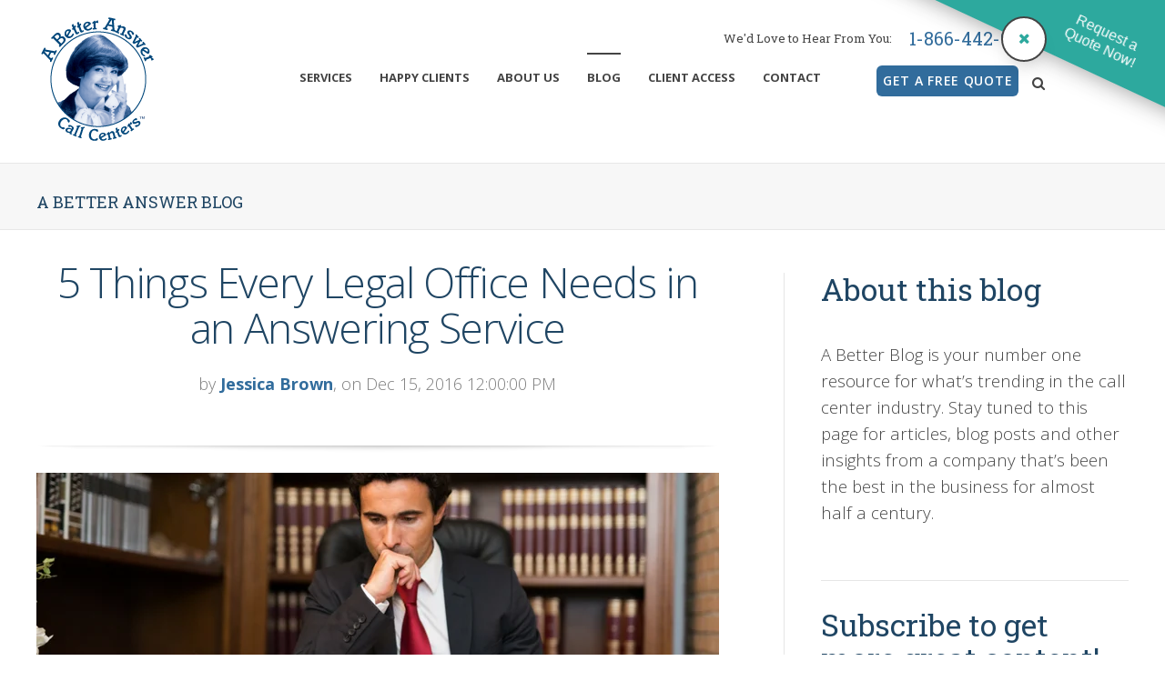

--- FILE ---
content_type: text/html; charset=UTF-8
request_url: https://www.abetteranswer.com/blog/5-things-every-legal-office-needs-in-an-answering-service-1
body_size: 12819
content:
<!doctype html><!--[if lt IE 7]> <html class="no-js lt-ie9 lt-ie8 lt-ie7" lang="en-us" > <![endif]--><!--[if IE 7]>    <html class="no-js lt-ie9 lt-ie8" lang="en-us" >        <![endif]--><!--[if IE 8]>    <html class="no-js lt-ie9" lang="en-us" >               <![endif]--><!--[if gt IE 8]><!--><html class="no-js" lang="en-us"><!--<![endif]--><head>
    <meta charset="utf-8">
    <meta http-equiv="X-UA-Compatible" content="IE=edge,chrome=1">
    <meta name="author" content="Jessica Brown">
    <meta name="description" content="If you’re considering hiring an answering service for your legal office, make sure they can offer you these five services. ">
    <meta name="generator" content="HubSpot">
    <title>5 Things Every Legal Office Needs in an Answering Service</title>
    <link rel="shortcut icon" href="https://www.abetteranswer.com/hs-fs/file-1960226934-ico/Images2/favicon.ico">
    
<meta name="viewport" content="width=device-width, initial-scale=1">

    <script src="/hs/hsstatic/jquery-libs/static-1.1/jquery/jquery-1.7.1.js"></script>
<script>hsjQuery = window['jQuery'];</script>
    <meta property="og:description" content="If you’re considering hiring an answering service for your legal office, make sure they can offer you these five services. ">
    <meta property="og:title" content="5 Things Every Legal Office Needs in an Answering Service">
    <meta name="twitter:description" content="If you’re considering hiring an answering service for your legal office, make sure they can offer you these five services. ">
    <meta name="twitter:title" content="5 Things Every Legal Office Needs in an Answering Service">

    

    

    <style>
a.cta_button{-moz-box-sizing:content-box !important;-webkit-box-sizing:content-box !important;box-sizing:content-box !important;vertical-align:middle}.hs-breadcrumb-menu{list-style-type:none;margin:0px 0px 0px 0px;padding:0px 0px 0px 0px}.hs-breadcrumb-menu-item{float:left;padding:10px 0px 10px 10px}.hs-breadcrumb-menu-divider:before{content:'›';padding-left:10px}.hs-featured-image-link{border:0}.hs-featured-image{float:right;margin:0 0 20px 20px;max-width:50%}@media (max-width: 568px){.hs-featured-image{float:none;margin:0;width:100%;max-width:100%}}.hs-screen-reader-text{clip:rect(1px, 1px, 1px, 1px);height:1px;overflow:hidden;position:absolute !important;width:1px}
</style>

<link rel="stylesheet" href="https://www.abetteranswer.com/hubfs/hub_generated/module_assets/1/6732124531/1744459403173/module_Site_Search_Input_CLONE.min.css">
<link rel="stylesheet" href="/hs/hsstatic/BlogSocialSharingSupport/static-1.258/bundles/project.css">
<link rel="stylesheet" href="/hs/hsstatic/AsyncSupport/static-1.501/sass/comments_listing_asset.css">
<link rel="stylesheet" href="/hs/hsstatic/AsyncSupport/static-1.501/sass/rss_post_listing.css">

    


    
<!--  Added by GoogleAnalytics integration -->
<script>
var _hsp = window._hsp = window._hsp || [];
_hsp.push(['addPrivacyConsentListener', function(consent) { if (consent.allowed || (consent.categories && consent.categories.analytics)) {
  (function(i,s,o,g,r,a,m){i['GoogleAnalyticsObject']=r;i[r]=i[r]||function(){
  (i[r].q=i[r].q||[]).push(arguments)},i[r].l=1*new Date();a=s.createElement(o),
  m=s.getElementsByTagName(o)[0];a.async=1;a.src=g;m.parentNode.insertBefore(a,m)
})(window,document,'script','//www.google-analytics.com/analytics.js','ga');
  ga('create','UA-8700094-1','auto');
  ga('send','pageview');
}}]);
</script>

<!-- /Added by GoogleAnalytics integration -->


<meta name="google-site-verification" content="KL9dW0l-Qr2p6XlHuz4_NT5zMvZ3L69vCohtw-rS2Cw">

<meta name="msvalidate.01" content="3961A0B0EF2384803E22B220299F147F">



<!-- Google Tag Manager -->
<script>(function(w,d,s,l,i){w[l]=w[l]||[];w[l].push({'gtm.start':
new Date().getTime(),event:'gtm.js'});var f=d.getElementsByTagName(s)[0],
j=d.createElement(s),dl=l!='dataLayer'?'&l='+l:'';j.async=true;j.src=
'https://www.googletagmanager.com/gtm.js?id='+i+dl;f.parentNode.insertBefore(j,f);
})(window,document,'script','dataLayer','GTM-TL2SLWQ');</script>
<!-- End Google Tag Manager -->

<!-- Facebook Pixel Code -->
<script>
!function(f,b,e,v,n,t,s){if(f.fbq)return;n=f.fbq=function(){n.callMethod?
n.callMethod.apply(n,arguments):n.queue.push(arguments)};if(!f._fbq)f._fbq=n;
n.push=n;n.loaded=!0;n.version='2.0';n.queue=[];t=b.createElement(e);t.async=!0;
t.src=v;s=b.getElementsByTagName(e)[0];s.parentNode.insertBefore(t,s)}(window,
document,'script','https://connect.facebook.net/en_US/fbevents.js');
fbq('init', '602865229879969');
fbq('track', 'PageView');
</script>
<noscript>&lt;img  height="1" width="1" style="display:none" src="https://www.facebook.com/tr?id=602865229879969&amp;amp;ev=PageView&amp;amp;noscript=1"&gt;</noscript>
<!-- DO NOT MODIFY -->
<!-- End Facebook Pixel Code -->

<!-- Site Schema-->
<script type="application/ld+json">
 
     "@context": "http://schema.org",
     "@type": "Organization",
     "mainEntityOfPage":{
          "@type":"WebPage",
          "@id":"https://www.abetteranswer.com/blog/5-things-every-legal-office-needs-in-an-answering-service-1",
          "description": "If you’re considering hiring an answering service for your legal office, make sure they can offer you these five services. "
     },
     "url": "http://www.abetteranswer.com",
     "logo": "https://cdn2.hubspot.net/hubfs/131482/optimized/ABA_Logo_-_June_Picture_Blue_Trademark%20(1).png",
     "image": "https://www.abetteranswer.com/hs-fs/hubfs/optimized/ABA_Logo_-_June_Picture_Blue_Trademark%20(1).png?width=135&name=ABA_Logo_-_June_Picture_Blue_Trademark%20(1).png",
     "name": "A Better Answer",
     "alternateName": "A Better Answer",
      "naics": "56142",
      "description": "For nearly 50 years, A Better Answer has been 100% female owned and operated — a Certified Minority Owned Business. Each of A Better Answer’s regional offices (Dallas, Fort Worth and Houston) have been and continue to serve their local communities with the latest technology and most creative professional call handling techniques.",
     "address": {
          "@type": "PostalAddress",
          "streetAddress": "1410 G Avenue ",
          "addressLocality": "Plano",
          "addressRegion": "TX",
          "addressCountry": "United States",
          "postalCode": "75074"
     },
     "telephone": "9729434408",
     "email": "customercare@abetteranswer.com",
     "sameAs": [
          https://www.facebook.com/ABetterAnswer/",
          https://www.instagram.com/abetteranswer/",
               
}
</script>
<!-- End Schema -->


<meta name="robots" content="all">

<script>
    (function(w,d,t,u,n,a,m){w['MauticTrackingObject']=n;
        w[n]=w[n]||function(){(w[n].q=w[n].q||[]).push(arguments)},a=d.createElement(t),
        m=d.getElementsByTagName(t)[0];a.async=1;a.src=u;m.parentNode.insertBefore(a,m)
    })(window,document,'script','https://marketing.abetteranswer.co/mtc.js','mt');

    mt('send', 'pageview');
</script>
<meta property="og:image" content="https://www.abetteranswer.com/hubfs/Blog_header_images/Untitled%20design%20(3).png">
<meta property="og:image:width" content="800">
<meta property="og:image:height" content="288">
<meta property="og:image:alt" content="Untitled design (3).png">
<meta name="twitter:image" content="https://www.abetteranswer.com/hubfs/Blog_header_images/Untitled%20design%20(3).png">
<meta name="twitter:image:alt" content="Untitled design (3).png">

<meta property="og:url" content="https://www.abetteranswer.com/blog/5-things-every-legal-office-needs-in-an-answering-service-1">
<meta name="twitter:card" content="summary_large_image">

<link rel="canonical" href="https://www.abetteranswer.com/blog/5-things-every-legal-office-needs-in-an-answering-service-1">

<meta property="og:type" content="article">
<link rel="alternate" type="application/rss+xml" href="https://www.abetteranswer.com/blog/rss.xml">
<meta name="twitter:domain" content="www.abetteranswer.com">
<script src="//platform.linkedin.com/in.js" type="text/javascript">
    lang: en_US
</script>

<meta http-equiv="content-language" content="en-us">
<link rel="stylesheet" href="//7052064.fs1.hubspotusercontent-na1.net/hubfs/7052064/hub_generated/template_assets/DEFAULT_ASSET/1767723259071/template_layout.min.css">


<link rel="stylesheet" href="https://www.abetteranswer.com/hubfs/hub_generated/template_assets/1/3917970962/1744346488552/template_Act-Theme.min.css">


    <!-- Act Theme Main.js, please do not delete -->
<script src="//cdn2.hubspot.net/hub/273774/file-1924801657-js/mp/themes/Act-Theme/js/act-async-load.js"></script>
<!--/ Act Theme Main.js, please do not delete -->







    

</head>
<body class="act-theme act-blog-i-template   hs-content-id-4686866560 hs-blog-post hs-content-path-blog-5-things-every-legal-office-needs-in-an-answe hs-content-name-5-things-every-legal-office-needs-in-an-answering- hs-blog-name-a-better-answer-blog hs-blog-id-735562965" style="">
    <div class="header-container-wrapper">
    <div class="header-container container-fluid">

<div class="row-fluid-wrapper row-depth-1 row-number-1 ">
<div class="row-fluid ">
<div class="span12 widget-span widget-type-global_group " style="" data-widget-type="global_group" data-x="0" data-w="12">
<div class="" data-global-widget-path="generated_global_groups/3910410539.html"><div class="row-fluid-wrapper row-depth-1 row-number-1 ">
<div class="row-fluid ">
<div class="span12 widget-span widget-type-cell header-wrapper with-navigation" style="" data-widget-type="cell" data-x="0" data-w="12">

<div class="row-fluid-wrapper row-depth-1 row-number-2 ">
<div class="row-fluid ">
<div class="span12 widget-span widget-type-cell header-inner-wrapper centered" style="" data-widget-type="cell" data-x="0" data-w="12">

<div class="row-fluid-wrapper row-depth-1 row-number-3 ">
<div class="row-fluid ">
<div class="span2 widget-span widget-type-logo header-logo widget-span--first" style="" data-widget-type="logo" data-x="0" data-w="2">
<div class="cell-wrapper layout-widget-wrapper">
<span id="hs_cos_wrapper_module_14577265407913" class="hs_cos_wrapper hs_cos_wrapper_widget hs_cos_wrapper_type_logo" style="" data-hs-cos-general-type="widget" data-hs-cos-type="logo"><a href="//www.abetteranswer.com" id="hs-link-module_14577265407913" style="border-width:0px;border:0px;"><img src="https://www.abetteranswer.com/hs-fs/hubfs/optimized/ABA_Logo_-_June_Picture_Blue_Trademark%20(1).png?width=135&amp;height=146&amp;name=ABA_Logo_-_June_Picture_Blue_Trademark%20(1).png" class="hs-image-widget " height="146" style="height: auto;width:135px;border-width:0px;border:0px;" width="135" alt="A Better Answer Call Centers" title="A Better Answer Call Centers" srcset="https://www.abetteranswer.com/hs-fs/hubfs/optimized/ABA_Logo_-_June_Picture_Blue_Trademark%20(1).png?width=68&amp;height=73&amp;name=ABA_Logo_-_June_Picture_Blue_Trademark%20(1).png 68w, https://www.abetteranswer.com/hs-fs/hubfs/optimized/ABA_Logo_-_June_Picture_Blue_Trademark%20(1).png?width=135&amp;height=146&amp;name=ABA_Logo_-_June_Picture_Blue_Trademark%20(1).png 135w, https://www.abetteranswer.com/hs-fs/hubfs/optimized/ABA_Logo_-_June_Picture_Blue_Trademark%20(1).png?width=203&amp;height=219&amp;name=ABA_Logo_-_June_Picture_Blue_Trademark%20(1).png 203w, https://www.abetteranswer.com/hs-fs/hubfs/optimized/ABA_Logo_-_June_Picture_Blue_Trademark%20(1).png?width=270&amp;height=292&amp;name=ABA_Logo_-_June_Picture_Blue_Trademark%20(1).png 270w, https://www.abetteranswer.com/hs-fs/hubfs/optimized/ABA_Logo_-_June_Picture_Blue_Trademark%20(1).png?width=338&amp;height=365&amp;name=ABA_Logo_-_June_Picture_Blue_Trademark%20(1).png 338w, https://www.abetteranswer.com/hs-fs/hubfs/optimized/ABA_Logo_-_June_Picture_Blue_Trademark%20(1).png?width=405&amp;height=438&amp;name=ABA_Logo_-_June_Picture_Blue_Trademark%20(1).png 405w" sizes="(max-width: 135px) 100vw, 135px"></a></span></div><!--end layout-widget-wrapper -->
</div><!--end widget-span -->
<div class="span7 widget-span widget-type-menu menu-reset flyouts-fade flyouts-slide main-navigation sticky menu-top-45" style="" data-widget-type="menu" data-x="2" data-w="7">
<div class="cell-wrapper layout-widget-wrapper">
<span id="hs_cos_wrapper_module_14577265407914" class="hs_cos_wrapper hs_cos_wrapper_widget hs_cos_wrapper_type_menu" style="" data-hs-cos-general-type="widget" data-hs-cos-type="menu"><div id="hs_menu_wrapper_module_14577265407914" class="hs-menu-wrapper active-branch flyouts hs-menu-flow-horizontal" role="navigation" data-sitemap-name="default" data-menu-id="2568111542" aria-label="Navigation Menu">
 <ul role="menu" class="active-branch">
  <li class="hs-menu-item hs-menu-depth-1 hs-item-has-children" role="none"><a href="https://www.abetteranswer.com/services" aria-haspopup="true" aria-expanded="false" role="menuitem">Services</a>
   <ul role="menu" class="hs-menu-children-wrapper">
    <li class="hs-menu-item hs-menu-depth-2" role="none"><a href="https://www.abetteranswer.com/services-and-pricing-tiers" role="menuitem">Pricing Packages</a></li>
    <li class="hs-menu-item hs-menu-depth-2 hs-item-has-children" role="none"><a href="https://www.abetteranswer.com/industries-we-serve" role="menuitem">Industries We Serve</a>
     <ul role="menu" class="hs-menu-children-wrapper">
      <li class="hs-menu-item hs-menu-depth-3" role="none"><a href="https://www.abetteranswer.com/medical-answering-service" role="menuitem">Medical Practices</a></li>
      <li class="hs-menu-item hs-menu-depth-3" role="none"><a href="https://www.abetteranswer.com/law-firms-and-attorneys" role="menuitem">Law Firms &amp; Attorneys</a></li>
      <li class="hs-menu-item hs-menu-depth-3" role="none"><a href="https://www.abetteranswer.com/retail-businesses" role="menuitem">Retail Businesses</a></li>
      <li class="hs-menu-item hs-menu-depth-3" role="none"><a href="https://www.abetteranswer.com/small-businesses" role="menuitem">Small Businesses</a></li>
      <li class="hs-menu-item hs-menu-depth-3" role="none"><a href="https://www.abetteranswer.com/startups" role="menuitem">Startup Businesses</a></li>
     </ul></li>
    <li class="hs-menu-item hs-menu-depth-2" role="none"><a href="https://www.abetteranswer.com/bilingual-services" role="menuitem">Bilingual Services</a></li>
    <li class="hs-menu-item hs-menu-depth-2" role="none"><a href="https://www.abetteranswer.com/virtual-assistant-services" role="menuitem">Virtual Assistant Services</a></li>
    <li class="hs-menu-item hs-menu-depth-2" role="none"><a href="https://www.abetteranswer.com/faqs" role="menuitem">FAQ</a></li>
   </ul></li>
  <li class="hs-menu-item hs-menu-depth-1" role="none"><a href="https://www.abetteranswer.com/happy-clients" role="menuitem">Happy Clients</a></li>
  <li class="hs-menu-item hs-menu-depth-1 hs-item-has-children" role="none"><a href="https://www.abetteranswer.com/about-us" aria-haspopup="true" aria-expanded="false" role="menuitem">About Us</a>
   <ul role="menu" class="hs-menu-children-wrapper">
    <li class="hs-menu-item hs-menu-depth-2" role="none"><a href="https://www.abetteranswer.com/history" role="menuitem">History</a></li>
    <li class="hs-menu-item hs-menu-depth-2" role="none"><a href="https://www.abetteranswer.com/leadership" role="menuitem">Our Leadership</a></li>
    <li class="hs-menu-item hs-menu-depth-2" role="none"><a href="https://www.abetteranswer.com/awards" role="menuitem">Awards</a></li>
    <li class="hs-menu-item hs-menu-depth-2" role="none"><a href="https://www.abetteranswer.com/our-charities" role="menuitem">Our Charities</a></li>
    <li class="hs-menu-item hs-menu-depth-2" role="none"><a href="https://www.abetteranswer.com/call-handling-heroes" role="menuitem">Meet Our Call Handling Heroes</a></li>
   </ul></li>
  <li class="hs-menu-item hs-menu-depth-1 active active-branch" role="none"><a href="https://www.abetteranswer.com/blog" role="menuitem">Blog</a></li>
  <li class="hs-menu-item hs-menu-depth-1" role="none"><a href="https://www.abetteranswer.com/clients" role="menuitem">Client Access</a></li>
  <li class="hs-menu-item hs-menu-depth-1" role="none"><a href="https://www.abetteranswer.com/contact" role="menuitem">Contact</a></li>
 </ul>
</div></span></div><!--end layout-widget-wrapper -->
</div><!--end widget-span -->
<div class="span3 widget-span widget-type-cell header_cta menu-top-10" style="" data-widget-type="cell" data-x="9" data-w="3">

<div class="row-fluid-wrapper row-depth-1 row-number-4 ">
<div class="row-fluid ">
<div class="span12 widget-span widget-type-custom_widget header-phone" style="" data-widget-type="custom_widget" data-x="0" data-w="12">
<div id="hs_cos_wrapper_module_1532627577429161" class="hs_cos_wrapper hs_cos_wrapper_widget hs_cos_wrapper_type_module" style="" data-hs-cos-general-type="widget" data-hs-cos-type="module"><span class="header-phone_label">We'd Love to Hear From You:</span><a class="header-phone_link" href="tel:1-866-442-9500">1-866-442-9500</a></div>

</div><!--end widget-span -->
</div><!--end row-->
</div><!--end row-wrapper -->

<div class="row-fluid-wrapper row-depth-1 row-number-5 ">
<div class="row-fluid ">
<div class="span12 widget-span widget-type-rich_text header-ctas" style="" data-widget-type="rich_text" data-x="0" data-w="12">
<div class="cell-wrapper layout-widget-wrapper">
<span id="hs_cos_wrapper_module_14591915540911615" class="hs_cos_wrapper hs_cos_wrapper_widget hs_cos_wrapper_type_rich_text" style="" data-hs-cos-general-type="widget" data-hs-cos-type="rich_text"><p><!--HubSpot Call-to-Action Code --><span class="hs-cta-wrapper" id="hs-cta-wrapper-50344ecf-861c-4fe6-a146-a87233d09839"><span class="hs-cta-node hs-cta-50344ecf-861c-4fe6-a146-a87233d09839" id="hs-cta-50344ecf-861c-4fe6-a146-a87233d09839"><!--[if lte IE 8]><div id="hs-cta-ie-element"></div><![endif]--><a href="https://hubspot-cta-redirect-na2-prod.s3.amazonaws.com/cta/redirect/131482/50344ecf-861c-4fe6-a146-a87233d09839"><img class="hs-cta-img" id="hs-cta-img-50344ecf-861c-4fe6-a146-a87233d09839" style="border-width:0px;" src="https://hubspot-no-cache-na2-prod.s3.amazonaws.com/cta/default/131482/50344ecf-861c-4fe6-a146-a87233d09839.png" alt="GET A FREE QUOTE"></a></span><script charset="utf-8" src="/hs/cta/cta/current.js"></script><script type="text/javascript"> hbspt.cta._relativeUrls=true;hbspt.cta.load(131482, '50344ecf-861c-4fe6-a146-a87233d09839', {"useNewLoader":"true","region":"na2"}); </script></span><!-- end HubSpot Call-to-Action Code --></p>
<div class="menu-search-button"><a class="fss-open-btn" href="#"><i class="fa fa-search"></i><span>search</span></a></div></span>
</div><!--end layout-widget-wrapper -->
</div><!--end widget-span -->
</div><!--end row-->
</div><!--end row-wrapper -->

</div><!--end widget-span -->
</div><!--end row-->
</div><!--end row-wrapper -->

<div class="row-fluid-wrapper row-depth-1 row-number-6 ">
<div class="row-fluid ">
<div class="span12 widget-span widget-type-cell fullscreen-search" style="" data-widget-type="cell" data-x="0" data-w="12">

<div class="row-fluid-wrapper row-depth-1 row-number-7 ">
<div class="row-fluid ">
<div class="span12 widget-span widget-type-custom_widget " style="" data-widget-type="custom_widget" data-x="0" data-w="12">
<div id="hs_cos_wrapper_module_1544644414338237" class="hs_cos_wrapper hs_cos_wrapper_widget hs_cos_wrapper_type_module" style="" data-hs-cos-general-type="widget" data-hs-cos-type="module">

<div class="hs-search-field"> 
    <div class="hs-search-field__bar"> 
      <form action="/search-results">
        <input type="text" class="hs-search-field__input" name="term" autocomplete="off" placeholder="">

        
      </form>
    </div>
    <ul class="hs-search-field__suggestions"></ul>
</div></div>

</div><!--end widget-span -->
</div><!--end row-->
</div><!--end row-wrapper -->

</div><!--end widget-span -->
</div><!--end row-->
</div><!--end row-wrapper -->

</div><!--end widget-span -->
</div><!--end row-->
</div><!--end row-wrapper -->

</div><!--end widget-span -->
</div><!--end row-->
</div><!--end row-wrapper -->
</div>
</div><!--end widget-span -->
</div><!--end row-->
</div><!--end row-wrapper -->

    </div><!--end header -->
</div><!--end header wrapper -->

<div class="body-container-wrapper">
    <div class="body-container container-fluid">

<div class="row-fluid-wrapper row-depth-1 row-number-1 ">
<div class="row-fluid ">
<div class="span12 widget-span widget-type-cell page-title-wrapper" style="" data-widget-type="cell" data-x="0" data-w="12">

<div class="row-fluid-wrapper row-depth-1 row-number-2 ">
<div class="row-fluid ">
<div class="span12 widget-span widget-type-cell centered" style="" data-widget-type="cell" data-x="0" data-w="12">

<div class="row-fluid-wrapper row-depth-1 row-number-3 ">
<div class="row-fluid ">
<div class="span12 widget-span widget-type-raw_jinja page-title" style="" data-widget-type="raw_jinja" data-x="0" data-w="12">
<h1>A Better Answer Blog</h1></div><!--end widget-span -->

</div><!--end row-->
</div><!--end row-wrapper -->

</div><!--end widget-span -->
</div><!--end row-->
</div><!--end row-wrapper -->

</div><!--end widget-span -->
</div><!--end row-->
</div><!--end row-wrapper -->

<div class="row-fluid-wrapper row-depth-1 row-number-4 ">
<div class="row-fluid ">
<div class="span12 widget-span widget-type-cell content-section columns-section" style="" data-widget-type="cell" data-x="0" data-w="12">

<div class="row-fluid-wrapper row-depth-1 row-number-5 ">
<div class="row-fluid ">
<div class="span12 widget-span widget-type-cell centered column-equal-height medium-stack" style="" data-widget-type="cell" data-x="0" data-w="12">

<div class="row-fluid-wrapper row-depth-1 row-number-6 ">
<div class="row-fluid ">
<div class="span8 widget-span widget-type-cell column padding-right" style="" data-widget-type="cell" data-x="0" data-w="8">

<div class="row-fluid-wrapper row-depth-1 row-number-7 ">
<div class="row-fluid ">
<div class="span12 widget-span widget-type-blog_content " style="" data-widget-type="blog_content" data-x="0" data-w="12">
<div class="act-blog-inner-template act-blog-inner-template-single-post">
    
    
    
    
    
    
    
        <div class="act-blog-post-header section-intro smaller">
            <h2 class="act-blog-post-title"><span id="hs_cos_wrapper_name" class="hs_cos_wrapper hs_cos_wrapper_meta_field hs_cos_wrapper_type_text" style="" data-hs-cos-general-type="meta_field" data-hs-cos-type="text">5 Things Every Legal Office Needs in an Answering Service</span></h2>
            <p class="act-blog-post-header-data"><span class="act-blog-post-author-top-intro">by</span> <a class="act-blog-post-author-top-name" href="https://www.abetteranswer.com/blog/author/jessica-brown">Jessica Brown</a><span class="act-blog-post-published-on">, on Dec 15, 2016 12:00:00 PM</span></p>
        </div>
    
    
    
    
    
    
    
    
    
        <div class="act-blog-post-body clearfix">
            <span id="hs_cos_wrapper_post_body" class="hs_cos_wrapper hs_cos_wrapper_meta_field hs_cos_wrapper_type_rich_text" style="" data-hs-cos-general-type="meta_field" data-hs-cos-type="rich_text"><p><img src="https://www.abetteranswer.com/hs-fs/hubfs/Blog_header_images/Untitled%20design%20(3).png?width=750&amp;name=Untitled%20design%20(3).png" alt="Answering services every legal office needs" width="750" style="display: block; margin-left: auto; margin-right: auto; width: 750px;" title="Answering services every legal office needs" caption="false" data-constrained="true" srcset="https://www.abetteranswer.com/hs-fs/hubfs/Blog_header_images/Untitled%20design%20(3).png?width=375&amp;name=Untitled%20design%20(3).png 375w, https://www.abetteranswer.com/hs-fs/hubfs/Blog_header_images/Untitled%20design%20(3).png?width=750&amp;name=Untitled%20design%20(3).png 750w, https://www.abetteranswer.com/hs-fs/hubfs/Blog_header_images/Untitled%20design%20(3).png?width=1125&amp;name=Untitled%20design%20(3).png 1125w, https://www.abetteranswer.com/hs-fs/hubfs/Blog_header_images/Untitled%20design%20(3).png?width=1500&amp;name=Untitled%20design%20(3).png 1500w, https://www.abetteranswer.com/hs-fs/hubfs/Blog_header_images/Untitled%20design%20(3).png?width=1875&amp;name=Untitled%20design%20(3).png 1875w, https://www.abetteranswer.com/hs-fs/hubfs/Blog_header_images/Untitled%20design%20(3).png?width=2250&amp;name=Untitled%20design%20(3).png 2250w" sizes="(max-width: 750px) 100vw, 750px"></p>
<p>Law practices can be demanding and complex. On account of this, many are hesitant to outsource customer service because of a fear that they won’t be represented properly to current and prospective clients. Fortunately, the right answering service can serve as an extension of your brand and reinforce the same qualities your staff embodies on a daily basis.</p>
<!--more--><p>The only question is, what qualities do you want your answering service to represent? Professionalism? Trust? An experienced answering service can serve as an extension of your brand and reinforce the same qualities your staff embodies on a daily basis. Plus, hiring an answering service allows you to focus on your core business of handling your clients’ legal matters.</p>
<p>Here are five things every legal office needs in an answering service:</p>
<h3><strong style="background-color: transparent; font-size: 1em;">1. Specialization</strong></h3>
<p>Your legal office specializes in a particular area of the law and your answering service should know that area. The call center representatives should be well versed in what you do and the needs of your clients. You should also feel secure in knowing that the right calls will be escalated to the right person in your office, if needed. The right answering service will be a seamless extension of your office.</p>
<h3><strong style="background-color: transparent; font-size: 1em;">2. Flexibility</strong></h3>
<p>When dealing with a legal matter, there are times when clients are calling with a sense of urgency and desperation. You need the security of knowing that your calls will be answered promptly by call representatives 24 hours a day, 365 days a year.</p>
<h3><strong style="background-color: transparent; font-size: 1em;">3. Understanding</strong></h3>
<p>Your clients should feel valued and understood by the person who answers your phone. An answering service should have a customized script or call handling procedure for assisting those who are calling your office for a legal matter. Your clients should hang up the phone confident that their message will get through and that the person who answered your phone is representative of the trust they feel with your office.</p>
<h3><strong style="background-color: transparent; font-size: 1em;">4. Bilingual Capability</strong></h3>
<p>A frightened prospective or existing client can become easily frustrated if the person on the other end of the line isn’t speaking their language. The right call center will have representatives that are able to help with bilingual campaigns for your legal office. This is especially helpful for businesses in the Southwest.</p>
<h3><strong style="background-color: transparent; font-size: 1em;">5. Promptness</strong>&nbsp;</h3>
<p>When someone is calling your office, you want his or her call to be answered promptly and courteously, right? The right answering service will answer your calls within one or two rings, will have a less than one-minute average hold time and will have a less than one percent average abandoned call rate.</p>
<p>If you’re considering hiring an answering service for your legal office, make sure they have the five characteristics mentioned above.</p>
<p><em>Editor’s note: This post was originally published in September 2014 and has been completely revamped and updated for accuracy and comprehensiveness.</em></p>
<p><em><!--HubSpot Call-to-Action Code --><span class="hs-cta-wrapper" id="hs-cta-wrapper-2e7a792c-b2af-4ca2-973f-b45a08cd31c8"><span class="hs-cta-node hs-cta-2e7a792c-b2af-4ca2-973f-b45a08cd31c8" id="hs-cta-2e7a792c-b2af-4ca2-973f-b45a08cd31c8"><!--[if lte IE 8]><div id="hs-cta-ie-element"></div><![endif]--><a href="https://hubspot-cta-redirect-na2-prod.s3.amazonaws.com/cta/redirect/131482/2e7a792c-b2af-4ca2-973f-b45a08cd31c8" target="_blank" rel="noopener"><img class="hs-cta-img" id="hs-cta-img-2e7a792c-b2af-4ca2-973f-b45a08cd31c8" style="border-width:0px;" src="https://hubspot-no-cache-na2-prod.s3.amazonaws.com/cta/default/131482/2e7a792c-b2af-4ca2-973f-b45a08cd31c8.png" alt="New Call-to-action"></a></span><script charset="utf-8" src="/hs/cta/cta/current.js"></script><script type="text/javascript"> hbspt.cta._relativeUrls=true;hbspt.cta.load(131482, '2e7a792c-b2af-4ca2-973f-b45a08cd31c8', {"useNewLoader":"true","region":"na2"}); </script></span><!-- end HubSpot Call-to-Action Code --></em></p></span>
        </div>
        
    
    
    
    
    
    
    
        
        
             <div class="act-blog-post-topics">
                <span class="act-blog-post-topics-intro">Topics:</span>
                <span class="act-blog-post-topics-listing">
                    
                        <a href="https://www.abetteranswer.com/blog/topic/blog">Blog</a>
                    
                </span>
             </div>
        
    
    





    <div class="bottom-shadow"></div>
    
    
    
    
    
    
    
        <div class="act-blog-sharing act-blog-footer-wrapper">
            <div class="act-blog-footer-inner-wrapper">
                <span id="hs_cos_wrapper_blog_social_sharing" class="hs_cos_wrapper hs_cos_wrapper_widget hs_cos_wrapper_type_blog_social_sharing" style="" data-hs-cos-general-type="widget" data-hs-cos-type="blog_social_sharing">
<div class="hs-blog-social-share">
    <ul class="hs-blog-social-share-list">
        
        <li class="hs-blog-social-share-item hs-blog-social-share-item-twitter">
            <!-- Twitter social share -->
            <a href="https://twitter.com/share" class="twitter-share-button" data-lang="en" data-url="https://www.abetteranswer.com/blog/5-things-every-legal-office-needs-in-an-answering-service-1" data-size="medium" data-text="5 Things Every Legal Office Needs in an Answering Service">Tweet</a>
        </li>
        

        
        <li class="hs-blog-social-share-item hs-blog-social-share-item-linkedin">
            <!-- LinkedIn social share -->
            <script type="IN/Share" data-url="https://www.abetteranswer.com/blog/5-things-every-legal-office-needs-in-an-answering-service-1" data-showzero="true" data-counter="right"></script>
        </li>
        

        
        <li class="hs-blog-social-share-item hs-blog-social-share-item-facebook">
            <!-- Facebook share -->
            <div class="fb-share-button" data-href="https://www.abetteranswer.com/blog/5-things-every-legal-office-needs-in-an-answering-service-1" data-layout="button_count"></div>
        </li>
        
    </ul>
 </div>

</span>
            </div>
        </div>
    
    
    
    
    
    
    
</div></div>

</div><!--end row-->
</div><!--end row-wrapper -->

<div class="row-fluid-wrapper row-depth-1 row-number-8 ">
<div class="row-fluid ">
<div class="span12 widget-span widget-type-cell act-blog-footer-wrapper act-blog-footer-wrapper-comments" style="" data-widget-type="cell" data-x="0" data-w="12">

<div class="row-fluid-wrapper row-depth-2 row-number-1 ">
<div class="row-fluid ">
<div class="span12 widget-span widget-type-blog_comments act-blog-footer-inner-wrapper" style="" data-widget-type="blog_comments" data-x="0" data-w="12">
<div class="cell-wrapper layout-widget-wrapper">
<span id="hs_cos_wrapper_blog_comments" class="hs_cos_wrapper hs_cos_wrapper_widget hs_cos_wrapper_type_blog_comments" style="" data-hs-cos-general-type="widget" data-hs-cos-type="blog_comments">
<div class="section post-footer">
    <div id="comments-listing" class="new-comments"></div>
    
</div>

</span></div><!--end layout-widget-wrapper -->
</div><!--end widget-span -->
</div><!--end row-->
</div><!--end row-wrapper -->

</div><!--end widget-span -->
</div><!--end row-->
</div><!--end row-wrapper -->

</div><!--end widget-span -->
<div class="span4 widget-span widget-type-cell column sidebar right" style="" data-widget-type="cell" data-x="8" data-w="4">

<div class="row-fluid-wrapper row-depth-1 row-number-1 ">
<div class="row-fluid ">
<div class="span12 widget-span widget-type-rich_text module-wrapper first" style="" data-widget-type="rich_text" data-x="0" data-w="12">
<div class="cell-wrapper layout-widget-wrapper">
<span id="hs_cos_wrapper_about_this_blog" class="hs_cos_wrapper hs_cos_wrapper_widget hs_cos_wrapper_type_rich_text" style="" data-hs-cos-general-type="widget" data-hs-cos-type="rich_text"><h3>About this blog</h3>
<p class="p1"><span class="s1">A Better Blog is your number one resource for what’s trending in the call center industry. Stay tuned to this page for articles, blog posts and other insights from a company that’s been the best in the business for almost half a century.</span></p></span>
</div><!--end layout-widget-wrapper -->
</div><!--end widget-span -->
</div><!--end row-->
</div><!--end row-wrapper -->

<div class="row-fluid-wrapper row-depth-1 row-number-2 ">
<div class="row-fluid ">
<div class="span12 widget-span widget-type-blog_subscribe module-wrapper" style="" data-widget-type="blog_subscribe" data-x="0" data-w="12">
<div class="cell-wrapper layout-widget-wrapper">
<span id="hs_cos_wrapper_blog_subscription" class="hs_cos_wrapper hs_cos_wrapper_widget hs_cos_wrapper_type_blog_subscribe" style="" data-hs-cos-general-type="widget" data-hs-cos-type="blog_subscribe"><h3 id="hs_cos_wrapper_blog_subscription_title" class="hs_cos_wrapper form-title" data-hs-cos-general-type="widget_field" data-hs-cos-type="text">Subscribe to get more great content!</h3>

<div id="hs_form_target_blog_subscription_336"></div>



</span></div><!--end layout-widget-wrapper -->
</div><!--end widget-span -->
</div><!--end row-->
</div><!--end row-wrapper -->

<div class="row-fluid-wrapper row-depth-1 row-number-3 ">
<div class="row-fluid ">
<div class="span12 widget-span widget-type-post_listing module-wrapper" style="" data-widget-type="post_listing" data-x="0" data-w="12">
<div class="cell-wrapper layout-widget-wrapper">
<span id="hs_cos_wrapper_top_posts" class="hs_cos_wrapper hs_cos_wrapper_widget hs_cos_wrapper_type_post_listing" style="" data-hs-cos-general-type="widget" data-hs-cos-type="post_listing"><div class="block">
  <h3>Recent Posts</h3>
  <div class="widget-module">
    <ul class="hs-hash-108901699-1767756442435">
    </ul>
  </div>
</div>
</span></div><!--end layout-widget-wrapper -->
</div><!--end widget-span -->
</div><!--end row-->
</div><!--end row-wrapper -->

<div class="row-fluid-wrapper row-depth-1 row-number-4 ">
<div class="row-fluid ">
<div class="span12 widget-span widget-type-post_filter module-wrapper" style="" data-widget-type="post_filter" data-x="0" data-w="12">
<div class="cell-wrapper layout-widget-wrapper">
<span id="hs_cos_wrapper_post_filter" class="hs_cos_wrapper hs_cos_wrapper_widget hs_cos_wrapper_type_post_filter" style="" data-hs-cos-general-type="widget" data-hs-cos-type="post_filter"><div class="block">
  <h3>Posts by Topic</h3>
  <div class="widget-module">
    <ul>
      
        <li>
          <a href="https://www.abetteranswer.com/blog/topic/blog">Blog <span class="filter-link-count" dir="ltr">(56)</span></a>
        </li>
      
        <li>
          <a href="https://www.abetteranswer.com/blog/topic/better-service">Better Service <span class="filter-link-count" dir="ltr">(52)</span></a>
        </li>
      
        <li>
          <a href="https://www.abetteranswer.com/blog/topic/news">News <span class="filter-link-count" dir="ltr">(36)</span></a>
        </li>
      
        <li>
          <a href="https://www.abetteranswer.com/blog/topic/better-business">Better Business <span class="filter-link-count" dir="ltr">(33)</span></a>
        </li>
      
        <li>
          <a href="https://www.abetteranswer.com/blog/topic/call-handling-heroes">Call Handling Heroes <span class="filter-link-count" dir="ltr">(33)</span></a>
        </li>
      
        <li style="display:none;">
          <a href="https://www.abetteranswer.com/blog/topic/awards">Awards <span class="filter-link-count" dir="ltr">(29)</span></a>
        </li>
      
        <li style="display:none;">
          <a href="https://www.abetteranswer.com/blog/topic/testimonials">Testimonials <span class="filter-link-count" dir="ltr">(21)</span></a>
        </li>
      
        <li style="display:none;">
          <a href="https://www.abetteranswer.com/blog/topic/atsi">ATSI <span class="filter-link-count" dir="ltr">(19)</span></a>
        </li>
      
        <li style="display:none;">
          <a href="https://www.abetteranswer.com/blog/topic/answering-service">Answering Service <span class="filter-link-count" dir="ltr">(17)</span></a>
        </li>
      
        <li style="display:none;">
          <a href="https://www.abetteranswer.com/blog/topic/better-communications">Better Communications <span class="filter-link-count" dir="ltr">(15)</span></a>
        </li>
      
        <li style="display:none;">
          <a href="https://www.abetteranswer.com/blog/topic/customer-service">Customer Service <span class="filter-link-count" dir="ltr">(15)</span></a>
        </li>
      
        <li style="display:none;">
          <a href="https://www.abetteranswer.com/blog/topic/articles">Articles <span class="filter-link-count" dir="ltr">(12)</span></a>
        </li>
      
        <li style="display:none;">
          <a href="https://www.abetteranswer.com/blog/topic/customer-experience">Customer Experience <span class="filter-link-count" dir="ltr">(6)</span></a>
        </li>
      
        <li style="display:none;">
          <a href="https://www.abetteranswer.com/blog/topic/charities">Charities <span class="filter-link-count" dir="ltr">(5)</span></a>
        </li>
      
        <li style="display:none;">
          <a href="https://www.abetteranswer.com/blog/topic/certifications">Certifications <span class="filter-link-count" dir="ltr">(4)</span></a>
        </li>
      
        <li style="display:none;">
          <a href="https://www.abetteranswer.com/blog/topic/small-business">Small Business <span class="filter-link-count" dir="ltr">(3)</span></a>
        </li>
      
        <li style="display:none;">
          <a href="https://www.abetteranswer.com/blog/topic/cam-x">CAM-X <span class="filter-link-count" dir="ltr">(2)</span></a>
        </li>
      
        <li style="display:none;">
          <a href="https://www.abetteranswer.com/blog/topic/dbj">DBJ <span class="filter-link-count" dir="ltr">(2)</span></a>
        </li>
      
        <li style="display:none;">
          <a href="https://www.abetteranswer.com/blog/topic/call-answering-services">call answering services <span class="filter-link-count" dir="ltr">(2)</span></a>
        </li>
      
        <li style="display:none;">
          <a href="https://www.abetteranswer.com/blog/topic/medical-answering-services">medical answering services <span class="filter-link-count" dir="ltr">(2)</span></a>
        </li>
      
        <li style="display:none;">
          <a href="https://www.abetteranswer.com/blog/topic/call-center">Call Center <span class="filter-link-count" dir="ltr">(1)</span></a>
        </li>
      
        <li style="display:none;">
          <a href="https://www.abetteranswer.com/blog/topic/hipaa-compliance">HIPAA Compliance <span class="filter-link-count" dir="ltr">(1)</span></a>
        </li>
      
        <li style="display:none;">
          <a href="https://www.abetteranswer.com/blog/topic/answering-service-benefits">answering service benefits <span class="filter-link-count" dir="ltr">(1)</span></a>
        </li>
      
        <li style="display:none;">
          <a href="https://www.abetteranswer.com/blog/topic/answering-service-outsourcing">answering service outsourcing <span class="filter-link-count" dir="ltr">(1)</span></a>
        </li>
      
        <li style="display:none;">
          <a href="https://www.abetteranswer.com/blog/topic/call-recording-benefits">call recording benefits <span class="filter-link-count" dir="ltr">(1)</span></a>
        </li>
      
        <li style="display:none;">
          <a href="https://www.abetteranswer.com/blog/topic/call-recording-for-business">call recording for business <span class="filter-link-count" dir="ltr">(1)</span></a>
        </li>
      
        <li style="display:none;">
          <a href="https://www.abetteranswer.com/blog/topic/ecommerce-answering-service">ecommerce answering service <span class="filter-link-count" dir="ltr">(1)</span></a>
        </li>
      
        <li style="display:none;">
          <a href="https://www.abetteranswer.com/blog/topic/enhancing-customer-experience">enhancing customer experience <span class="filter-link-count" dir="ltr">(1)</span></a>
        </li>
      
        <li style="display:none;">
          <a href="https://www.abetteranswer.com/blog/topic/hiring-an-answering-service">hiring an answering service <span class="filter-link-count" dir="ltr">(1)</span></a>
        </li>
      
        <li style="display:none;">
          <a href="https://www.abetteranswer.com/blog/topic/outsourcing-during-recession">outsourcing during recession <span class="filter-link-count" dir="ltr">(1)</span></a>
        </li>
      
        <li style="display:none;">
          <a href="https://www.abetteranswer.com/blog/topic/startups">startups <span class="filter-link-count" dir="ltr">(1)</span></a>
        </li>
      
        <li style="display:none;">
          <a href="https://www.abetteranswer.com/blog/topic/streamline-business">streamline business <span class="filter-link-count" dir="ltr">(1)</span></a>
        </li>
      
    </ul>
    
      <a class="filter-expand-link" href="#">see all</a>
    
  </div>
</div>
</span></div><!--end layout-widget-wrapper -->
</div><!--end widget-span -->
</div><!--end row-->
</div><!--end row-wrapper -->

<div class="row-fluid-wrapper row-depth-1 row-number-5 ">
<div class="row-fluid ">
<div class="span12 widget-span widget-type-post_filter module-wrapper" style="" data-widget-type="post_filter" data-x="0" data-w="12">
<div class="cell-wrapper layout-widget-wrapper">
<span id="hs_cos_wrapper_module_141017530049112215" class="hs_cos_wrapper hs_cos_wrapper_widget hs_cos_wrapper_type_post_filter" style="" data-hs-cos-general-type="widget" data-hs-cos-type="post_filter"><div class="block">
  <h3>Blog Archive</h3>
  <div class="widget-module">
    <ul>
      
        <li>
          <a href="https://www.abetteranswer.com/blog/archive/2025/10">October 2025 <span class="filter-link-count" dir="ltr">(1)</span></a>
        </li>
      
        <li>
          <a href="https://www.abetteranswer.com/blog/archive/2025/04">April 2025 <span class="filter-link-count" dir="ltr">(1)</span></a>
        </li>
      
        <li>
          <a href="https://www.abetteranswer.com/blog/archive/2025/01">January 2025 <span class="filter-link-count" dir="ltr">(3)</span></a>
        </li>
      
        <li>
          <a href="https://www.abetteranswer.com/blog/archive/2024/05">May 2024 <span class="filter-link-count" dir="ltr">(2)</span></a>
        </li>
      
        <li>
          <a href="https://www.abetteranswer.com/blog/archive/2024/04">April 2024 <span class="filter-link-count" dir="ltr">(2)</span></a>
        </li>
      
        <li style="display:none;">
          <a href="https://www.abetteranswer.com/blog/archive/2023/09">September 2023 <span class="filter-link-count" dir="ltr">(4)</span></a>
        </li>
      
        <li style="display:none;">
          <a href="https://www.abetteranswer.com/blog/archive/2023/06">June 2023 <span class="filter-link-count" dir="ltr">(2)</span></a>
        </li>
      
        <li style="display:none;">
          <a href="https://www.abetteranswer.com/blog/archive/2023/04">April 2023 <span class="filter-link-count" dir="ltr">(1)</span></a>
        </li>
      
        <li style="display:none;">
          <a href="https://www.abetteranswer.com/blog/archive/2023/03">March 2023 <span class="filter-link-count" dir="ltr">(1)</span></a>
        </li>
      
        <li style="display:none;">
          <a href="https://www.abetteranswer.com/blog/archive/2023/02">February 2023 <span class="filter-link-count" dir="ltr">(1)</span></a>
        </li>
      
        <li style="display:none;">
          <a href="https://www.abetteranswer.com/blog/archive/2022/12">December 2022 <span class="filter-link-count" dir="ltr">(2)</span></a>
        </li>
      
        <li style="display:none;">
          <a href="https://www.abetteranswer.com/blog/archive/2022/11">November 2022 <span class="filter-link-count" dir="ltr">(5)</span></a>
        </li>
      
        <li style="display:none;">
          <a href="https://www.abetteranswer.com/blog/archive/2022/06">June 2022 <span class="filter-link-count" dir="ltr">(1)</span></a>
        </li>
      
        <li style="display:none;">
          <a href="https://www.abetteranswer.com/blog/archive/2022/05">May 2022 <span class="filter-link-count" dir="ltr">(3)</span></a>
        </li>
      
        <li style="display:none;">
          <a href="https://www.abetteranswer.com/blog/archive/2022/03">March 2022 <span class="filter-link-count" dir="ltr">(2)</span></a>
        </li>
      
        <li style="display:none;">
          <a href="https://www.abetteranswer.com/blog/archive/2022/02">February 2022 <span class="filter-link-count" dir="ltr">(4)</span></a>
        </li>
      
        <li style="display:none;">
          <a href="https://www.abetteranswer.com/blog/archive/2021/11">November 2021 <span class="filter-link-count" dir="ltr">(1)</span></a>
        </li>
      
        <li style="display:none;">
          <a href="https://www.abetteranswer.com/blog/archive/2021/10">October 2021 <span class="filter-link-count" dir="ltr">(1)</span></a>
        </li>
      
        <li style="display:none;">
          <a href="https://www.abetteranswer.com/blog/archive/2021/08">August 2021 <span class="filter-link-count" dir="ltr">(1)</span></a>
        </li>
      
        <li style="display:none;">
          <a href="https://www.abetteranswer.com/blog/archive/2021/07">July 2021 <span class="filter-link-count" dir="ltr">(1)</span></a>
        </li>
      
        <li style="display:none;">
          <a href="https://www.abetteranswer.com/blog/archive/2021/06">June 2021 <span class="filter-link-count" dir="ltr">(4)</span></a>
        </li>
      
        <li style="display:none;">
          <a href="https://www.abetteranswer.com/blog/archive/2021/05">May 2021 <span class="filter-link-count" dir="ltr">(5)</span></a>
        </li>
      
        <li style="display:none;">
          <a href="https://www.abetteranswer.com/blog/archive/2021/04">April 2021 <span class="filter-link-count" dir="ltr">(3)</span></a>
        </li>
      
        <li style="display:none;">
          <a href="https://www.abetteranswer.com/blog/archive/2021/03">March 2021 <span class="filter-link-count" dir="ltr">(3)</span></a>
        </li>
      
        <li style="display:none;">
          <a href="https://www.abetteranswer.com/blog/archive/2021/02">February 2021 <span class="filter-link-count" dir="ltr">(5)</span></a>
        </li>
      
        <li style="display:none;">
          <a href="https://www.abetteranswer.com/blog/archive/2021/01">January 2021 <span class="filter-link-count" dir="ltr">(4)</span></a>
        </li>
      
        <li style="display:none;">
          <a href="https://www.abetteranswer.com/blog/archive/2020/12">December 2020 <span class="filter-link-count" dir="ltr">(3)</span></a>
        </li>
      
        <li style="display:none;">
          <a href="https://www.abetteranswer.com/blog/archive/2020/11">November 2020 <span class="filter-link-count" dir="ltr">(4)</span></a>
        </li>
      
        <li style="display:none;">
          <a href="https://www.abetteranswer.com/blog/archive/2020/10">October 2020 <span class="filter-link-count" dir="ltr">(1)</span></a>
        </li>
      
        <li style="display:none;">
          <a href="https://www.abetteranswer.com/blog/archive/2020/09">September 2020 <span class="filter-link-count" dir="ltr">(3)</span></a>
        </li>
      
        <li style="display:none;">
          <a href="https://www.abetteranswer.com/blog/archive/2020/08">August 2020 <span class="filter-link-count" dir="ltr">(3)</span></a>
        </li>
      
        <li style="display:none;">
          <a href="https://www.abetteranswer.com/blog/archive/2020/07">July 2020 <span class="filter-link-count" dir="ltr">(2)</span></a>
        </li>
      
        <li style="display:none;">
          <a href="https://www.abetteranswer.com/blog/archive/2020/06">June 2020 <span class="filter-link-count" dir="ltr">(2)</span></a>
        </li>
      
        <li style="display:none;">
          <a href="https://www.abetteranswer.com/blog/archive/2020/05">May 2020 <span class="filter-link-count" dir="ltr">(2)</span></a>
        </li>
      
        <li style="display:none;">
          <a href="https://www.abetteranswer.com/blog/archive/2020/04">April 2020 <span class="filter-link-count" dir="ltr">(2)</span></a>
        </li>
      
        <li style="display:none;">
          <a href="https://www.abetteranswer.com/blog/archive/2020/03">March 2020 <span class="filter-link-count" dir="ltr">(1)</span></a>
        </li>
      
        <li style="display:none;">
          <a href="https://www.abetteranswer.com/blog/archive/2020/02">February 2020 <span class="filter-link-count" dir="ltr">(2)</span></a>
        </li>
      
        <li style="display:none;">
          <a href="https://www.abetteranswer.com/blog/archive/2020/01">January 2020 <span class="filter-link-count" dir="ltr">(2)</span></a>
        </li>
      
        <li style="display:none;">
          <a href="https://www.abetteranswer.com/blog/archive/2019/12">December 2019 <span class="filter-link-count" dir="ltr">(2)</span></a>
        </li>
      
        <li style="display:none;">
          <a href="https://www.abetteranswer.com/blog/archive/2019/11">November 2019 <span class="filter-link-count" dir="ltr">(2)</span></a>
        </li>
      
        <li style="display:none;">
          <a href="https://www.abetteranswer.com/blog/archive/2019/10">October 2019 <span class="filter-link-count" dir="ltr">(2)</span></a>
        </li>
      
        <li style="display:none;">
          <a href="https://www.abetteranswer.com/blog/archive/2019/09">September 2019 <span class="filter-link-count" dir="ltr">(2)</span></a>
        </li>
      
        <li style="display:none;">
          <a href="https://www.abetteranswer.com/blog/archive/2019/08">August 2019 <span class="filter-link-count" dir="ltr">(2)</span></a>
        </li>
      
        <li style="display:none;">
          <a href="https://www.abetteranswer.com/blog/archive/2019/07">July 2019 <span class="filter-link-count" dir="ltr">(3)</span></a>
        </li>
      
        <li style="display:none;">
          <a href="https://www.abetteranswer.com/blog/archive/2019/05">May 2019 <span class="filter-link-count" dir="ltr">(1)</span></a>
        </li>
      
        <li style="display:none;">
          <a href="https://www.abetteranswer.com/blog/archive/2019/04">April 2019 <span class="filter-link-count" dir="ltr">(1)</span></a>
        </li>
      
        <li style="display:none;">
          <a href="https://www.abetteranswer.com/blog/archive/2019/03">March 2019 <span class="filter-link-count" dir="ltr">(3)</span></a>
        </li>
      
        <li style="display:none;">
          <a href="https://www.abetteranswer.com/blog/archive/2019/02">February 2019 <span class="filter-link-count" dir="ltr">(1)</span></a>
        </li>
      
        <li style="display:none;">
          <a href="https://www.abetteranswer.com/blog/archive/2019/01">January 2019 <span class="filter-link-count" dir="ltr">(1)</span></a>
        </li>
      
        <li style="display:none;">
          <a href="https://www.abetteranswer.com/blog/archive/2018/12">December 2018 <span class="filter-link-count" dir="ltr">(2)</span></a>
        </li>
      
        <li style="display:none;">
          <a href="https://www.abetteranswer.com/blog/archive/2018/10">October 2018 <span class="filter-link-count" dir="ltr">(2)</span></a>
        </li>
      
        <li style="display:none;">
          <a href="https://www.abetteranswer.com/blog/archive/2018/09">September 2018 <span class="filter-link-count" dir="ltr">(1)</span></a>
        </li>
      
        <li style="display:none;">
          <a href="https://www.abetteranswer.com/blog/archive/2018/08">August 2018 <span class="filter-link-count" dir="ltr">(3)</span></a>
        </li>
      
        <li style="display:none;">
          <a href="https://www.abetteranswer.com/blog/archive/2018/07">July 2018 <span class="filter-link-count" dir="ltr">(3)</span></a>
        </li>
      
        <li style="display:none;">
          <a href="https://www.abetteranswer.com/blog/archive/2018/06">June 2018 <span class="filter-link-count" dir="ltr">(1)</span></a>
        </li>
      
        <li style="display:none;">
          <a href="https://www.abetteranswer.com/blog/archive/2018/04">April 2018 <span class="filter-link-count" dir="ltr">(2)</span></a>
        </li>
      
        <li style="display:none;">
          <a href="https://www.abetteranswer.com/blog/archive/2018/03">March 2018 <span class="filter-link-count" dir="ltr">(1)</span></a>
        </li>
      
        <li style="display:none;">
          <a href="https://www.abetteranswer.com/blog/archive/2018/02">February 2018 <span class="filter-link-count" dir="ltr">(3)</span></a>
        </li>
      
        <li style="display:none;">
          <a href="https://www.abetteranswer.com/blog/archive/2017/10">October 2017 <span class="filter-link-count" dir="ltr">(3)</span></a>
        </li>
      
        <li style="display:none;">
          <a href="https://www.abetteranswer.com/blog/archive/2017/09">September 2017 <span class="filter-link-count" dir="ltr">(1)</span></a>
        </li>
      
        <li style="display:none;">
          <a href="https://www.abetteranswer.com/blog/archive/2017/08">August 2017 <span class="filter-link-count" dir="ltr">(3)</span></a>
        </li>
      
        <li style="display:none;">
          <a href="https://www.abetteranswer.com/blog/archive/2017/07">July 2017 <span class="filter-link-count" dir="ltr">(2)</span></a>
        </li>
      
        <li style="display:none;">
          <a href="https://www.abetteranswer.com/blog/archive/2017/06">June 2017 <span class="filter-link-count" dir="ltr">(3)</span></a>
        </li>
      
        <li style="display:none;">
          <a href="https://www.abetteranswer.com/blog/archive/2017/05">May 2017 <span class="filter-link-count" dir="ltr">(2)</span></a>
        </li>
      
        <li style="display:none;">
          <a href="https://www.abetteranswer.com/blog/archive/2017/04">April 2017 <span class="filter-link-count" dir="ltr">(2)</span></a>
        </li>
      
        <li style="display:none;">
          <a href="https://www.abetteranswer.com/blog/archive/2017/03">March 2017 <span class="filter-link-count" dir="ltr">(3)</span></a>
        </li>
      
        <li style="display:none;">
          <a href="https://www.abetteranswer.com/blog/archive/2017/02">February 2017 <span class="filter-link-count" dir="ltr">(1)</span></a>
        </li>
      
        <li style="display:none;">
          <a href="https://www.abetteranswer.com/blog/archive/2016/12">December 2016 <span class="filter-link-count" dir="ltr">(2)</span></a>
        </li>
      
        <li style="display:none;">
          <a href="https://www.abetteranswer.com/blog/archive/2016/11">November 2016 <span class="filter-link-count" dir="ltr">(3)</span></a>
        </li>
      
        <li style="display:none;">
          <a href="https://www.abetteranswer.com/blog/archive/2016/10">October 2016 <span class="filter-link-count" dir="ltr">(4)</span></a>
        </li>
      
        <li style="display:none;">
          <a href="https://www.abetteranswer.com/blog/archive/2016/09">September 2016 <span class="filter-link-count" dir="ltr">(3)</span></a>
        </li>
      
        <li style="display:none;">
          <a href="https://www.abetteranswer.com/blog/archive/2016/08">August 2016 <span class="filter-link-count" dir="ltr">(4)</span></a>
        </li>
      
        <li style="display:none;">
          <a href="https://www.abetteranswer.com/blog/archive/2016/07">July 2016 <span class="filter-link-count" dir="ltr">(4)</span></a>
        </li>
      
        <li style="display:none;">
          <a href="https://www.abetteranswer.com/blog/archive/2016/06">June 2016 <span class="filter-link-count" dir="ltr">(3)</span></a>
        </li>
      
        <li style="display:none;">
          <a href="https://www.abetteranswer.com/blog/archive/2016/05">May 2016 <span class="filter-link-count" dir="ltr">(5)</span></a>
        </li>
      
        <li style="display:none;">
          <a href="https://www.abetteranswer.com/blog/archive/2016/04">April 2016 <span class="filter-link-count" dir="ltr">(1)</span></a>
        </li>
      
        <li style="display:none;">
          <a href="https://www.abetteranswer.com/blog/archive/2016/03">March 2016 <span class="filter-link-count" dir="ltr">(4)</span></a>
        </li>
      
        <li style="display:none;">
          <a href="https://www.abetteranswer.com/blog/archive/2016/02">February 2016 <span class="filter-link-count" dir="ltr">(3)</span></a>
        </li>
      
        <li style="display:none;">
          <a href="https://www.abetteranswer.com/blog/archive/2016/01">January 2016 <span class="filter-link-count" dir="ltr">(5)</span></a>
        </li>
      
        <li style="display:none;">
          <a href="https://www.abetteranswer.com/blog/archive/2015/12">December 2015 <span class="filter-link-count" dir="ltr">(4)</span></a>
        </li>
      
        <li style="display:none;">
          <a href="https://www.abetteranswer.com/blog/archive/2015/11">November 2015 <span class="filter-link-count" dir="ltr">(5)</span></a>
        </li>
      
        <li style="display:none;">
          <a href="https://www.abetteranswer.com/blog/archive/2015/10">October 2015 <span class="filter-link-count" dir="ltr">(6)</span></a>
        </li>
      
        <li style="display:none;">
          <a href="https://www.abetteranswer.com/blog/archive/2015/09">September 2015 <span class="filter-link-count" dir="ltr">(2)</span></a>
        </li>
      
        <li style="display:none;">
          <a href="https://www.abetteranswer.com/blog/archive/2015/08">August 2015 <span class="filter-link-count" dir="ltr">(6)</span></a>
        </li>
      
        <li style="display:none;">
          <a href="https://www.abetteranswer.com/blog/archive/2015/07">July 2015 <span class="filter-link-count" dir="ltr">(3)</span></a>
        </li>
      
        <li style="display:none;">
          <a href="https://www.abetteranswer.com/blog/archive/2015/06">June 2015 <span class="filter-link-count" dir="ltr">(2)</span></a>
        </li>
      
        <li style="display:none;">
          <a href="https://www.abetteranswer.com/blog/archive/2015/05">May 2015 <span class="filter-link-count" dir="ltr">(2)</span></a>
        </li>
      
        <li style="display:none;">
          <a href="https://www.abetteranswer.com/blog/archive/2015/04">April 2015 <span class="filter-link-count" dir="ltr">(6)</span></a>
        </li>
      
        <li style="display:none;">
          <a href="https://www.abetteranswer.com/blog/archive/2015/03">March 2015 <span class="filter-link-count" dir="ltr">(6)</span></a>
        </li>
      
        <li style="display:none;">
          <a href="https://www.abetteranswer.com/blog/archive/2015/02">February 2015 <span class="filter-link-count" dir="ltr">(4)</span></a>
        </li>
      
        <li style="display:none;">
          <a href="https://www.abetteranswer.com/blog/archive/2015/01">January 2015 <span class="filter-link-count" dir="ltr">(4)</span></a>
        </li>
      
        <li style="display:none;">
          <a href="https://www.abetteranswer.com/blog/archive/2014/12">December 2014 <span class="filter-link-count" dir="ltr">(4)</span></a>
        </li>
      
        <li style="display:none;">
          <a href="https://www.abetteranswer.com/blog/archive/2014/11">November 2014 <span class="filter-link-count" dir="ltr">(1)</span></a>
        </li>
      
        <li style="display:none;">
          <a href="https://www.abetteranswer.com/blog/archive/2014/10">October 2014 <span class="filter-link-count" dir="ltr">(4)</span></a>
        </li>
      
        <li style="display:none;">
          <a href="https://www.abetteranswer.com/blog/archive/2014/09">September 2014 <span class="filter-link-count" dir="ltr">(4)</span></a>
        </li>
      
        <li style="display:none;">
          <a href="https://www.abetteranswer.com/blog/archive/2014/08">August 2014 <span class="filter-link-count" dir="ltr">(3)</span></a>
        </li>
      
        <li style="display:none;">
          <a href="https://www.abetteranswer.com/blog/archive/2014/07">July 2014 <span class="filter-link-count" dir="ltr">(5)</span></a>
        </li>
      
        <li style="display:none;">
          <a href="https://www.abetteranswer.com/blog/archive/2014/06">June 2014 <span class="filter-link-count" dir="ltr">(3)</span></a>
        </li>
      
        <li style="display:none;">
          <a href="https://www.abetteranswer.com/blog/archive/2014/05">May 2014 <span class="filter-link-count" dir="ltr">(2)</span></a>
        </li>
      
        <li style="display:none;">
          <a href="https://www.abetteranswer.com/blog/archive/2014/04">April 2014 <span class="filter-link-count" dir="ltr">(1)</span></a>
        </li>
      
        <li style="display:none;">
          <a href="https://www.abetteranswer.com/blog/archive/2014/02">February 2014 <span class="filter-link-count" dir="ltr">(1)</span></a>
        </li>
      
        <li style="display:none;">
          <a href="https://www.abetteranswer.com/blog/archive/2014/01">January 2014 <span class="filter-link-count" dir="ltr">(1)</span></a>
        </li>
      
        <li style="display:none;">
          <a href="https://www.abetteranswer.com/blog/archive/2013/12">December 2013 <span class="filter-link-count" dir="ltr">(2)</span></a>
        </li>
      
        <li style="display:none;">
          <a href="https://www.abetteranswer.com/blog/archive/2013/10">October 2013 <span class="filter-link-count" dir="ltr">(1)</span></a>
        </li>
      
        <li style="display:none;">
          <a href="https://www.abetteranswer.com/blog/archive/2013/08">August 2013 <span class="filter-link-count" dir="ltr">(1)</span></a>
        </li>
      
        <li style="display:none;">
          <a href="https://www.abetteranswer.com/blog/archive/2012/12">December 2012 <span class="filter-link-count" dir="ltr">(1)</span></a>
        </li>
      
        <li style="display:none;">
          <a href="https://www.abetteranswer.com/blog/archive/2012/11">November 2012 <span class="filter-link-count" dir="ltr">(1)</span></a>
        </li>
      
        <li style="display:none;">
          <a href="https://www.abetteranswer.com/blog/archive/2012/10">October 2012 <span class="filter-link-count" dir="ltr">(1)</span></a>
        </li>
      
        <li style="display:none;">
          <a href="https://www.abetteranswer.com/blog/archive/2012/09">September 2012 <span class="filter-link-count" dir="ltr">(1)</span></a>
        </li>
      
        <li style="display:none;">
          <a href="https://www.abetteranswer.com/blog/archive/2012/07">July 2012 <span class="filter-link-count" dir="ltr">(1)</span></a>
        </li>
      
        <li style="display:none;">
          <a href="https://www.abetteranswer.com/blog/archive/2012/06">June 2012 <span class="filter-link-count" dir="ltr">(1)</span></a>
        </li>
      
        <li style="display:none;">
          <a href="https://www.abetteranswer.com/blog/archive/2012/05">May 2012 <span class="filter-link-count" dir="ltr">(21)</span></a>
        </li>
      
        <li style="display:none;">
          <a href="https://www.abetteranswer.com/blog/archive/2012/04">April 2012 <span class="filter-link-count" dir="ltr">(2)</span></a>
        </li>
      
        <li style="display:none;">
          <a href="https://www.abetteranswer.com/blog/archive/2012/03">March 2012 <span class="filter-link-count" dir="ltr">(2)</span></a>
        </li>
      
        <li style="display:none;">
          <a href="https://www.abetteranswer.com/blog/archive/2012/02">February 2012 <span class="filter-link-count" dir="ltr">(3)</span></a>
        </li>
      
        <li style="display:none;">
          <a href="https://www.abetteranswer.com/blog/archive/2012/01">January 2012 <span class="filter-link-count" dir="ltr">(1)</span></a>
        </li>
      
        <li style="display:none;">
          <a href="https://www.abetteranswer.com/blog/archive/2011/12">December 2011 <span class="filter-link-count" dir="ltr">(1)</span></a>
        </li>
      
        <li style="display:none;">
          <a href="https://www.abetteranswer.com/blog/archive/2011/11">November 2011 <span class="filter-link-count" dir="ltr">(1)</span></a>
        </li>
      
        <li style="display:none;">
          <a href="https://www.abetteranswer.com/blog/archive/2011/10">October 2011 <span class="filter-link-count" dir="ltr">(1)</span></a>
        </li>
      
        <li style="display:none;">
          <a href="https://www.abetteranswer.com/blog/archive/2011/08">August 2011 <span class="filter-link-count" dir="ltr">(2)</span></a>
        </li>
      
        <li style="display:none;">
          <a href="https://www.abetteranswer.com/blog/archive/2011/07">July 2011 <span class="filter-link-count" dir="ltr">(2)</span></a>
        </li>
      
        <li style="display:none;">
          <a href="https://www.abetteranswer.com/blog/archive/2011/05">May 2011 <span class="filter-link-count" dir="ltr">(1)</span></a>
        </li>
      
        <li style="display:none;">
          <a href="https://www.abetteranswer.com/blog/archive/2011/04">April 2011 <span class="filter-link-count" dir="ltr">(26)</span></a>
        </li>
      
        <li style="display:none;">
          <a href="https://www.abetteranswer.com/blog/archive/2011/03">March 2011 <span class="filter-link-count" dir="ltr">(3)</span></a>
        </li>
      
        <li style="display:none;">
          <a href="https://www.abetteranswer.com/blog/archive/2010/11">November 2010 <span class="filter-link-count" dir="ltr">(1)</span></a>
        </li>
      
        <li style="display:none;">
          <a href="https://www.abetteranswer.com/blog/archive/2010/10">October 2010 <span class="filter-link-count" dir="ltr">(1)</span></a>
        </li>
      
    </ul>
    
      <a class="filter-expand-link" href="#">see all</a>
    
  </div>
</div>
</span></div><!--end layout-widget-wrapper -->
</div><!--end widget-span -->
</div><!--end row-->
</div><!--end row-wrapper -->

<div class="row-fluid-wrapper row-depth-1 row-number-6 ">
<div class="row-fluid ">
<div class="span12 widget-span widget-type-rich_text " style="" data-widget-type="rich_text" data-x="0" data-w="12">
<div class="cell-wrapper layout-widget-wrapper">
<span id="hs_cos_wrapper_module_149694752886923" class="hs_cos_wrapper hs_cos_wrapper_widget hs_cos_wrapper_type_rich_text" style="" data-hs-cos-general-type="widget" data-hs-cos-type="rich_text"><!--HubSpot Call-to-Action Code --><span class="hs-cta-wrapper" id="hs-cta-wrapper-cbf52556-bdda-4454-845b-4e58dac2452d"><span class="hs-cta-node hs-cta-cbf52556-bdda-4454-845b-4e58dac2452d" id="hs-cta-cbf52556-bdda-4454-845b-4e58dac2452d"><!--[if lte IE 8]><div id="hs-cta-ie-element"></div><![endif]--><a href="https://hubspot-cta-redirect-na2-prod.s3.amazonaws.com/cta/redirect/131482/cbf52556-bdda-4454-845b-4e58dac2452d" target="_blank" rel="noopener"><img class="hs-cta-img" id="hs-cta-img-cbf52556-bdda-4454-845b-4e58dac2452d" style="border-width:0px;" src="https://hubspot-no-cache-na2-prod.s3.amazonaws.com/cta/default/131482/cbf52556-bdda-4454-845b-4e58dac2452d.png" alt="New call-to-action"></a></span><script charset="utf-8" src="/hs/cta/cta/current.js"></script><script type="text/javascript"> hbspt.cta._relativeUrls=true;hbspt.cta.load(131482, 'cbf52556-bdda-4454-845b-4e58dac2452d', {"useNewLoader":"true","region":"na2"}); </script></span><!-- end HubSpot Call-to-Action Code --></span>
</div><!--end layout-widget-wrapper -->
</div><!--end widget-span -->
</div><!--end row-->
</div><!--end row-wrapper -->

</div><!--end widget-span -->
</div><!--end row-->
</div><!--end row-wrapper -->

</div><!--end widget-span -->
</div><!--end row-->
</div><!--end row-wrapper -->

</div><!--end widget-span -->
</div><!--end row-->
</div><!--end row-wrapper -->

    </div><!--end body -->
</div><!--end body wrapper -->

<div class="footer-container-wrapper">
    <div class="footer-container container-fluid">

<div class="row-fluid-wrapper row-depth-1 row-number-1 ">
<div class="row-fluid ">
<div class="span12 widget-span widget-type-global_group " style="" data-widget-type="global_group" data-x="0" data-w="12">
<div class="" data-global-widget-path="generated_global_groups/3980117673.html"><div class="row-fluid-wrapper row-depth-1 row-number-1 ">
<div class="row-fluid ">
<div class="span12 widget-span widget-type-cell footer-wrapper" style="" data-widget-type="cell" data-x="0" data-w="12">

<div class="row-fluid-wrapper row-depth-1 row-number-2 ">
<div class="row-fluid ">
<div class="span12 widget-span widget-type-cell footer-main" style="" data-widget-type="cell" data-x="0" data-w="12">

<div class="row-fluid-wrapper row-depth-1 row-number-3 ">
<div class="row-fluid ">
<div class="span12 widget-span widget-type-cell centered medium-stack" style="" data-widget-type="cell" data-x="0" data-w="12">

<div class="row-fluid-wrapper row-depth-1 row-number-4 ">
<div class="row-fluid ">
<div class="span12 widget-span widget-type-cell " style="" data-widget-type="cell" data-x="0" data-w="12">

<div class="row-fluid-wrapper row-depth-2 row-number-1 ">
<div class="row-fluid ">
<div class="span1 widget-span widget-type-cell " style="" data-widget-type="cell" data-x="0" data-w="1">

</div><!--end widget-span -->
<div class="span4 widget-span widget-type-cell footer-column" style="" data-widget-type="cell" data-x="1" data-w="4">

<div class="row-fluid-wrapper row-depth-2 row-number-2 ">
<div class="row-fluid ">
<div class="span12 widget-span widget-type-cell " style="" data-widget-type="cell" data-x="0" data-w="12">

<div class="row-fluid-wrapper row-depth-2 row-number-3 ">
    <div class="row-fluid ">
<div class="span12 widget-span widget-type-header " style="" data-widget-type="header" data-x="0" data-w="12">
<div class="cell-wrapper layout-widget-wrapper">
<span id="hs_cos_wrapper_module_1543260430199334" class="hs_cos_wrapper hs_cos_wrapper_widget hs_cos_wrapper_type_header" style="" data-hs-cos-general-type="widget" data-hs-cos-type="header"><h3>Contact Us</h3></span></div><!--end layout-widget-wrapper -->
       </div><!--end widget-span -->
        </div><!--end row-->
</div><!--end row-wrapper -->

<div class="row-fluid-wrapper row-depth-2 row-number-4 ">
    <div class="row-fluid ">
<div class="span12 widget-span widget-type-custom_widget " style="" data-widget-type="custom_widget" data-x="0" data-w="12">
<div id="hs_cos_wrapper_module_1543260430199335" class="hs_cos_wrapper hs_cos_wrapper_widget hs_cos_wrapper_type_module widget-type-rich_text" style="" data-hs-cos-general-type="widget" data-hs-cos-type="module"><span id="hs_cos_wrapper_module_1543260430199335_" class="hs_cos_wrapper hs_cos_wrapper_widget hs_cos_wrapper_type_rich_text" style="" data-hs-cos-general-type="widget" data-hs-cos-type="rich_text"><p><strong>Dallas Corporate Office</strong><br><span>1410 G Ave.</span><br><span>Plano, TX 75074</span><br><span>Customer Care: Hildie</span><br><span>972.943.4000 / 866.442.9500</span></p>
<p><strong>Houston Regional Office</strong><br><span>1125 Cypress Station Dr. H-4</span><br><span>Houston, TX 77090</span><br><span>Manager: Debbie</span><br><span>281.820.7100</span></p></span></div>

       </div><!--end widget-span -->
        </div><!--end row-->
</div><!--end row-wrapper -->

   </div><!--end widget-span -->
    </div><!--end row-->
</div><!--end row-wrapper -->

</div><!--end widget-span -->
<div class="span3 widget-span widget-type-cell footer-column" style="" data-widget-type="cell" data-x="5" data-w="3">

<div class="row-fluid-wrapper row-depth-2 row-number-5 ">
<div class="row-fluid ">
<div class="span12 widget-span widget-type-form footer-subscribe" style="" data-widget-type="form" data-x="0" data-w="12">
<div class="cell-wrapper layout-widget-wrapper">
<span id="hs_cos_wrapper_module_1543260430199337" class="hs_cos_wrapper hs_cos_wrapper_widget hs_cos_wrapper_type_form" style="" data-hs-cos-general-type="widget" data-hs-cos-type="form"><h3 id="hs_cos_wrapper_module_1543260430199337_title" class="hs_cos_wrapper form-title" data-hs-cos-general-type="widget_field" data-hs-cos-type="text">Subscribe To Newsletter</h3>

<div id="hs_form_target_module_1543260430199337"></div>









</span>
</div><!--end layout-widget-wrapper -->
   </div><!--end widget-span -->
    </div><!--end row-->
</div><!--end row-wrapper -->

</div><!--end widget-span -->
<div class="span1 widget-span widget-type-cell " style="" data-widget-type="cell" data-x="8" data-w="1">

</div><!--end widget-span -->
<div class="span3 widget-span widget-type-cell footer-column" style="" data-widget-type="cell" data-x="9" data-w="3">

<div class="row-fluid-wrapper row-depth-2 row-number-6 ">
<div class="row-fluid ">
<div class="span12 widget-span widget-type-cell " style="" data-widget-type="cell" data-x="0" data-w="12">

<div class="row-fluid-wrapper row-depth-2 row-number-7 ">
    <div class="row-fluid ">
<div class="span12 widget-span widget-type-custom_widget " style="" data-widget-type="custom_widget" data-x="0" data-w="12">
<div id="hs_cos_wrapper_module_1543260430199340" class="hs_cos_wrapper hs_cos_wrapper_widget hs_cos_wrapper_type_module widget-type-rich_text" style="" data-hs-cos-general-type="widget" data-hs-cos-type="module"><span id="hs_cos_wrapper_module_1543260430199340_" class="hs_cos_wrapper hs_cos_wrapper_widget hs_cos_wrapper_type_rich_text" style="" data-hs-cos-general-type="widget" data-hs-cos-type="rich_text"><h3>Connect With Us</h3>
<div class="social-new"><a href="https://www.facebook.com/ABetterAnswer/" target="_blank"><i class="fa fa-facebook"></i></a>&nbsp;<a href="https://twitter.com/ABetterAnswer" target="_blank"><i class="fa fa-twitter"></i></a>&nbsp;<a href="https://www.instagram.com/abetteranswer/" target="_blank"><i class="fa fa-instagram"></i></a>&nbsp;<a href="https://www.linkedin.com/company/a-better-answer/" target="_blank"><i class="fa fa-linkedin"></i></a></div></span></div>

       </div><!--end widget-span -->
        </div><!--end row-->
</div><!--end row-wrapper -->

   </div><!--end widget-span -->
    </div><!--end row-->
</div><!--end row-wrapper -->

</div><!--end widget-span -->
</div><!--end row-->
</div><!--end row-wrapper -->

</div><!--end widget-span -->
</div><!--end row-->
</div><!--end row-wrapper -->

<div class="row-fluid-wrapper row-depth-1 row-number-1 ">
<div class="row-fluid ">
<div class="span12 widget-span widget-type-rich_text " style="" data-widget-type="rich_text" data-x="0" data-w="12">
<div class="cell-wrapper layout-widget-wrapper">
<span id="hs_cos_wrapper_module_14635877595391941" class="hs_cos_wrapper hs_cos_wrapper_widget hs_cos_wrapper_type_rich_text" style="" data-hs-cos-general-type="widget" data-hs-cos-type="rich_text"><h3 style="text-align: center;"><span style="color: #2da99e;">Want to work for A Better Answer? Fill out our online <a href="//www.abetteranswer.com/jobs" target="_blank" style="color: #ffffff;">Job Application Form</a> and become a Call Handling Hero<sup>®</sup>!</span></h3></span>
</div><!--end layout-widget-wrapper -->
</div><!--end widget-span -->
</div><!--end row-->
</div><!--end row-wrapper -->

</div><!--end widget-span -->
</div><!--end row-->
</div><!--end row-wrapper -->

</div><!--end widget-span -->
</div><!--end row-->
</div><!--end row-wrapper -->

<div class="row-fluid-wrapper row-depth-1 row-number-2 ">
<div class="row-fluid ">
<div class="span12 widget-span widget-type-cell footer-bottom" style="" data-widget-type="cell" data-x="0" data-w="12">

<div class="row-fluid-wrapper row-depth-1 row-number-3 ">
<div class="row-fluid ">
<div class="span12 widget-span widget-type-cell centered" style="" data-widget-type="cell" data-x="0" data-w="12">

<div class="row-fluid-wrapper row-depth-1 row-number-4 ">
<div class="row-fluid ">
<div class="span12 widget-span widget-type-custom_widget footer-copyright footer-go-foggy" style="" data-widget-type="custom_widget" data-x="0" data-w="12">
<div id="hs_cos_wrapper_module_1542999116994203" class="hs_cos_wrapper hs_cos_wrapper_widget hs_cos_wrapper_type_module widget-type-rich_text" style="" data-hs-cos-general-type="widget" data-hs-cos-type="module"><span id="hs_cos_wrapper_module_1542999116994203_" class="hs_cos_wrapper hs_cos_wrapper_widget hs_cos_wrapper_type_rich_text" style="" data-hs-cos-general-type="widget" data-hs-cos-type="rich_text">©<span>2026</span> A BETTER ANSWER</span></div>

</div><!--end widget-span -->
</div><!--end row-->
</div><!--end row-wrapper -->

</div><!--end widget-span -->
</div><!--end row-->
</div><!--end row-wrapper -->

</div><!--end widget-span -->
</div><!--end row-->
</div><!--end row-wrapper -->

</div><!--end widget-span -->
</div><!--end row-->
</div><!--end row-wrapper -->

<div class="row-fluid-wrapper row-depth-1 row-number-5 ">
<div class="row-fluid ">
<div class="span12 widget-span widget-type-raw_jinja " style="" data-widget-type="raw_jinja" data-x="0" data-w="12">

    <a href="/get-a-quote" class="sticky-cta">
        Request a<br>
        Quote Now!
    </a>

<script src="https://www.abetteranswer.com/hubfs/hub_generated/template_assets/1/4157926355/1744346490510/template_act-theme-custom.js"></script></div><!--end widget-span -->

</div><!--end row-->
</div><!--end row-wrapper -->
</div>
</div><!--end widget-span -->
</div><!--end row-->
</div><!--end row-wrapper -->

    </div><!--end footer -->
</div><!--end footer wrapper -->

    
<!-- HubSpot performance collection script -->
<script defer src="/hs/hsstatic/content-cwv-embed/static-1.1293/embed.js"></script>
<script src="/hs/hsstatic/keyboard-accessible-menu-flyouts/static-1.17/bundles/project.js"></script>
<script>
var hsVars = hsVars || {}; hsVars['language'] = 'en-us';
</script>

<script src="/hs/hsstatic/cos-i18n/static-1.53/bundles/project.js"></script>
<script src="https://www.abetteranswer.com/hubfs/hub_generated/module_assets/1/6732124531/1744459403173/module_Site_Search_Input_CLONE.min.js"></script>
<script src="/hs/hsstatic/AsyncSupport/static-1.501/js/comment_listing_asset.js"></script>
<script>
  function hsOnReadyPopulateCommentsFeed() {
    var options = {
      commentsUrl: "https://api-na2.hubapi.com/comments/v3/comments/thread/public?portalId=131482&offset=0&limit=1000&contentId=4686866560&collectionId=735562965",
      maxThreadDepth: 3,
      showForm: false,
      
      target: "hs_form_target_292fafb9-0f08-47d5-9605-41840269ca53",
      replyTo: "Reply to <em>{{user}}</em>",
      replyingTo: "Replying to {{user}}"
    };
    window.hsPopulateCommentsFeed(options);
  }

  if (document.readyState === "complete" ||
      (document.readyState !== "loading" && !document.documentElement.doScroll)
  ) {
    hsOnReadyPopulateCommentsFeed();
  } else {
    document.addEventListener("DOMContentLoaded", hsOnReadyPopulateCommentsFeed);
  }

</script>


    <!--[if lte IE 8]>
    <script charset="utf-8" src="https://js-na2.hsforms.net/forms/v2-legacy.js"></script>
    <![endif]-->

<script data-hs-allowed="true" src="/_hcms/forms/v2.js"></script>

  <script data-hs-allowed="true">
      hbspt.forms.create({
          portalId: '131482',
          formId: '67f36065-f2d7-44e5-9a3a-a66db467030b',
          formInstanceId: '336',
          pageId: '4686866560',
          region: 'na2',
          
          pageName: '5 Things Every Legal Office Needs in an Answering Service',
          
          contentType: 'blog-post',
          
          formsBaseUrl: '/_hcms/forms/',
          
          
          inlineMessage: "Thanks for Subscribing!",
          
          css: '',
          target: '#hs_form_target_blog_subscription_336',
          
          formData: {
            cssClass: 'hs-form stacked'
          }
      });
  </script>

<script src="/hs/hsstatic/AsyncSupport/static-1.501/js/post_listing_asset.js"></script>
<script>
  function hsOnReadyPopulateListingFeed_108901699_1767756442435() {
    var options = {
      'id': "108901699-1767756442435",
      'listing_url': "/_hcms/postlisting?blogId=735562965&maxLinks=5&listingType=recent&orderByViews=false&hs-expires=1799280000&hs-version=2&hs-signature=ANTbPnKmpjxuDvz3pdW3jDe5Le1R_U9yjw",
      'include_featured_image': false
    };
    window.hsPopulateListingFeed(options);
  }

  if (document.readyState === "complete" ||
      (document.readyState !== "loading" && !document.documentElement.doScroll)
  ) {
    hsOnReadyPopulateListingFeed_108901699_1767756442435();
  } else {
    document.addEventListener("DOMContentLoaded", hsOnReadyPopulateListingFeed_108901699_1767756442435);
  }
</script>


    <script data-hs-allowed="true">
        var options = {
            portalId: '131482',
            formId: '5b37b3aa-be8b-42a8-86c8-0da7fbe49d06',
            formInstanceId: '8737',
            
            pageId: '4686866560',
            
            region: 'na2',
            
            
            
            
            pageName: "5 Things Every Legal Office Needs in an Answering Service",
            
            
            
            inlineMessage: "Thank you for &nbsp;your request!",
            
            
            rawInlineMessage: "Thank you for &nbsp;your request!",
            
            
            hsFormKey: "066cf117f31f0aaa9fd6641d08588c4c",
            
            
            css: '',
            target: '#hs_form_target_module_1543260430199337',
            
            
            
            
            
            
            
            contentType: "blog-post",
            
            
            
            formsBaseUrl: '/_hcms/forms/',
            
            
            
            formData: {
                cssClass: 'hs-form stacked hs-custom-form'
            }
        };

        options.getExtraMetaDataBeforeSubmit = function() {
            var metadata = {};
            

            if (hbspt.targetedContentMetadata) {
                var count = hbspt.targetedContentMetadata.length;
                var targetedContentData = [];
                for (var i = 0; i < count; i++) {
                    var tc = hbspt.targetedContentMetadata[i];
                     if ( tc.length !== 3) {
                        continue;
                     }
                     targetedContentData.push({
                        definitionId: tc[0],
                        criterionId: tc[1],
                        smartTypeId: tc[2]
                     });
                }
                metadata["targetedContentMetadata"] = JSON.stringify(targetedContentData);
            }

            return metadata;
        };

        hbspt.forms.create(options);
    </script>



<!-- Start of HubSpot Analytics Code -->
<script type="text/javascript">
var _hsq = _hsq || [];
_hsq.push(["setContentType", "blog-post"]);
_hsq.push(["setCanonicalUrl", "https:\/\/www.abetteranswer.com\/blog\/5-things-every-legal-office-needs-in-an-answering-service-1"]);
_hsq.push(["setPageId", "4686866560"]);
_hsq.push(["setContentMetadata", {
    "contentPageId": 4686866560,
    "legacyPageId": "4686866560",
    "contentFolderId": null,
    "contentGroupId": 735562965,
    "abTestId": null,
    "languageVariantId": 4686866560,
    "languageCode": "en-us",
    
    
}]);
</script>

<script type="text/javascript">
var hbspt = hbspt || {};
(hbspt.targetedContentMetadata = hbspt.targetedContentMetadata || []).push(...[]);

var _hsq = _hsq || [];
_hsq.push(["setTargetedContentMetadata", hbspt.targetedContentMetadata]);
</script>
<script type="text/javascript" id="hs-script-loader" async defer src="/hs/scriptloader/131482.js"></script>
<!-- End of HubSpot Analytics Code -->


<script type="text/javascript">
var hsVars = {
    render_id: "2c30e38d-3967-4463-92df-3763965701d6",
    ticks: 1767756442326,
    page_id: 4686866560,
    
    content_group_id: 735562965,
    portal_id: 131482,
    app_hs_base_url: "https://app-na2.hubspot.com",
    cp_hs_base_url: "https://cp-na2.hubspot.com",
    language: "en-us",
    analytics_page_type: "blog-post",
    scp_content_type: "",
    
    analytics_page_id: "4686866560",
    category_id: 3,
    folder_id: 0,
    is_hubspot_user: false
}
</script>


<script defer src="/hs/hsstatic/HubspotToolsMenu/static-1.432/js/index.js"></script>



<div id="fb-root"></div>
  <script>(function(d, s, id) {
  var js, fjs = d.getElementsByTagName(s)[0];
  if (d.getElementById(id)) return;
  js = d.createElement(s); js.id = id;
  js.src = "//connect.facebook.net/en_US/sdk.js#xfbml=1&version=v3.0";
  fjs.parentNode.insertBefore(js, fjs);
 }(document, 'script', 'facebook-jssdk'));</script> <script>!function(d,s,id){var js,fjs=d.getElementsByTagName(s)[0];if(!d.getElementById(id)){js=d.createElement(s);js.id=id;js.src="https://platform.twitter.com/widgets.js";fjs.parentNode.insertBefore(js,fjs);}}(document,"script","twitter-wjs");</script>
 


    
    <!-- Generated by the HubSpot Template Builder - template version 1.03 -->

</body></html>

--- FILE ---
content_type: text/plain
request_url: https://www.google-analytics.com/j/collect?v=1&_v=j102&a=747844541&t=pageview&_s=1&dl=https%3A%2F%2Fwww.abetteranswer.com%2Fblog%2F5-things-every-legal-office-needs-in-an-answering-service-1&ul=en-us%40posix&dt=5%20Things%20Every%20Legal%20Office%20Needs%20in%20an%20Answering%20Service&sr=1280x720&vp=1280x720&_u=YEBAAEABAAAAACAAI~&jid=866448683&gjid=1563954307&cid=2061776454.1768604466&tid=UA-8700094-1&_gid=150785547.1768604466&_r=1&_slc=1&gtm=45He61e1n81TL2SLWQza200&gcd=13l3l3l3l1l1&dma=0&tag_exp=103116026~103200004~104527907~104528500~104684208~104684211~105391253~115938465~115938468~115985661~116988315~117041588&z=1321280990
body_size: -452
content:
2,cG-388Q0E4N6M

--- FILE ---
content_type: application/javascript
request_url: https://www.abetteranswer.com/hubfs/hub_generated/template_assets/1/4157926355/1744346490510/template_act-theme-custom.js
body_size: 241
content:
$(function () {
  $(document).ready(function() {
	  mobileHeaderPhone();
  });
  
  $(window).load(function() {
    stickyMenuCTA();
    stickyHeaderLogo();
  });
  
  
    var sticky_cta_init = function () {
            var sticky_cta = $(".sticky-cta"),
                button = $("<i class='fa fa-times sticky-cta__close'></i>");
            if (sticky_cta.length > 0) {
                button.insertAfter(sticky_cta);
                button.on("click", function () {
                    sticky_cta.add(button).remove();
                    document.cookie = "sticky_cta_close=yes; max-age=" + (60 * 60 * 24);
                });
            }
        };
    sticky_cta_init();
  
	function mobileHeaderPhone() {
		var $target = $('.header-inner-wrapper .header-logo > .layout-widget-wrapper');
    
    $target.after('<div class="mobile-menu-phone"><a href="tel:1-866-442-9500"><span>1-866-442-9500</span><i class="fa fa-phone"></i></a></div>');
  }
  
  function stickyMenuCTA() {
  	$('.header-ctas').clone().appendTo('.sticky-menu .cell-wrapper'); 
  }
  
  function stickyHeaderLogo() {
  	var $stickyMenu = $('.sticky-menu');
    console.log($stickyMenu);
    
    if (	$stickyMenu.length	) {
    	var $logoLocation = $stickyMenu.find('.centered > .cell-wrapper'),
          $logoSrc			=	"http://cdn2.hubspot.net/hub/131482/file-287022767-png/ABA_Logo_-_June_Picture_Blue_Trademark.png?t=1535404256127&width=135&name=ABA_Logo_-_June_Picture_Blue_Trademark.png";
      
      console.log($logoLocation);
      $logoLocation.prepend('<a href="https://www.abetteranswer.com/"><img style="width: 70px; margin-right: 1rem; margin-bottom: 1rem;" class="sticky-menu-logo" src="' + $logoSrc + '"/></a>');
    }
  }
});